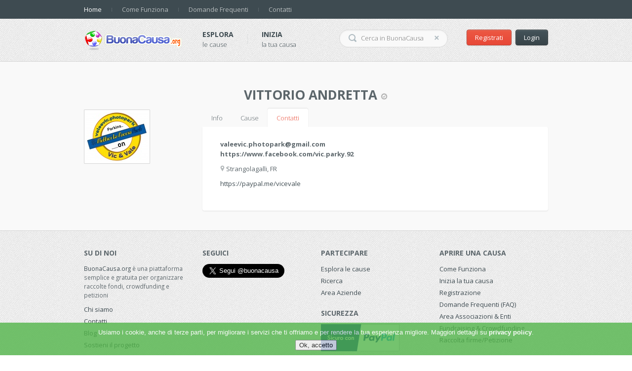

--- FILE ---
content_type: text/html; charset=UTF-8
request_url: https://buonacausa.org/user/vittorio-andretta?contact
body_size: 8008
content:
 
<!DOCTYPE html>
<html>
<head>
    <title>BuonaCausa.org - dettagli utente VITTORIO ANDRETTA</title>
    <meta http-equiv="Content-Type" content="text/html; charset=utf-8"/>
    <link rel="shortcut icon" type="image/x-icon" href="https://buonacausa.org/media/images/favicon.ico" />

    <meta property="og:title" content="BuonaCausa.org - raccolte fondi, fundraising, crowdfunding, appelli e attivismo online" />
    <meta property="og:site_name" content="BuonaCausa.org" />
    <meta property="og:url" content="https://www.buonacausa.org" />
    <meta property="og:description" content="BuonaCausa.org &egrave; un network gratuito che permette a privati ed associazioni di avviare raccolte fondi e sottoscrizioni online per sostenere e diffondere i propri progetti e cause."/>
    <meta property="og:image" content="https://www.buonacausa.org/media/images/logo200x200.png"/>
    <meta name="viewport" content="width=device-width, initial-scale = 1.0, maximum-scale=1.0, user-scalable=no" />
    <link rel="stylesheet" href="https://buonacausa.org/media/css/style3_1.css?aasa"/>
    <link rel="stylesheet" href="https://buonacausa.org/media/css/md-slider.css"/>
    <link rel="stylesheet" href="https://buonacausa.org/media/css/jquery.sidr.light.css"/>
    <link rel="stylesheet" href="https://buonacausa.org/media/css/animate.min.css"/>
    <link rel="stylesheet" href="https://buonacausa.org/media/css/responsiveslides.css?ch=20170510"/>
    <link rel="stylesheet" href="https://buonacausa.org/media/css/tooltipster.css"/>
    <!--[if lte IE 7]>
    <link rel="stylesheet" href="https://buonacausa.org/media/css/ie7.css"/>
    <![endif]-->
    <!--[if lte IE 8]>
    <link rel="stylesheet" href="https://buonacausa.org/media/css/ie8.css"/>
    <![endif]-->
    <link rel="stylesheet" href="https://buonacausa.org/media/css/responsive.css?v=1.2"/>
<style>
#at15s {
z-index: 10000005!important;
}
</style>
<style>#map_canvas img { max-width: none; }</style>
    <script type="text/javascript" src="https://buonacausa.org/media/js/raphael-min.js"></script>
<script type="text/javascript" src="https://buonacausa.org/media/js/jquery-1.9.1.min.js"></script>
<script type="text/javascript" src="https://buonacausa.org/media/js/jquery-migrate-1.2.1.min.js"></script>
<script type="text/javascript" src="https://buonacausa.org/media/js/jquery.touchwipe.min.js"></script>
<script type="text/javascript" src="https://buonacausa.org/media/js/md_slider.min.js"></script>
<script type="text/javascript" src="https://buonacausa.org/media/js/jquery.sidr.min.js"></script>
<script type="text/javascript" src="https://buonacausa.org/media/js/responsiveslides.min.js"></script>
<script type="text/javascript" src="https://buonacausa.org/media/js/selectnav.min.js"></script>
<script type="text/javascript" src="https://buonacausa.org/media/js/pie.js?a=azer.js"></script>
<script type="text/javascript" src="https://buonacausa.org/media/js/script.js"></script>
<script type="text/javascript" src="https://buonacausa.org/media/js/jquery.form.js"></script>
<script type="text/javascript" src="https://buonacausa.org/media/js/jquery.validate.min.js"></script>
<script type="text/javascript" src="https://buonacausa.org/media/js/jquery.json-2.2.min.js"></script>
<script type="text/javascript" src="https://buonacausa.org/media/js/jquery.tooltipster.min.js"></script>
<script type="text/javascript" src="https://buonacausa.org/media/js/jquery.cookiesdirective.js"></script>

<script type="text/javascript" src="https://buonacausa.org/media/js/jquery.inputlimitor.1.0.min.js"></script>

<!--
<script type="text/javascript" src="https://maps.googleapis.com/maps/api/js?v=3.exp&&libraries=places&sensor=false"></script>
<script type="text/javascript" src="https://google-maps-utility-library-v3.googlecode.com/svn/trunk/markerclusterer/src/markerclusterer.js"></script>
-->
<!--[if lt IE 9]>
    <script type="text/javascript" src="https://buonacausa.org/media/js/html5.js"></script>
<![endif]-->
</head>
<!-- Google tag (gtag.js) -->
<script async src="https://www.googletagmanager.com/gtag/js?id=G-884WCQESGM"></script>
<script>
  window.dataLayer = window.dataLayer || [];
  function gtag(){dataLayer.push(arguments);}
  gtag('js', new Date());

  gtag('config', 'G-884WCQESGM');
</script>
<body>
<div id="eantics"></div>
<div class="popup-common" id="sys_popup_common">
    <div class="overlay-bl-bg"></div>
    <div class="container_12 pop-content">
        <div class="grid_8 prefix_2 suffix_2 wrap-btn-close ta-r">
            <i class="icon iBigX closePopup"></i>
        </div>
        <div class="grid_8 prefix_2 suffix_2">
        		<div class="form login-form">
			<form action="https://buonacausa.org/account/login/1" method="post" id="loginForm">
				<h3 class="rs title-form">Login</h3>
				<div class="box-white">
										<h4 class="rs title-box">Entra in BuonaCausa</h4>
					<p class="rs">Accedi con il tuo account Facebook o tramite email e password.</p>
					<div class="form-action">
						<div style="text-align:center">
						<!--
                        <a id="fbbtn" href="#"><img  class="fb_button" style="border:none;" src="https://buonacausa.org/media/images/fb_login_button.gif" alt="fb login"></a>							
                        <fb:login-button scope="public_profile,email" onlogin="checkLoginState();">
                        </fb:login-button>
                        -->
                        <div class="fb-login-button" data-scope="public_profile,email" data-max-rows="1" data-size="medium" data-button-type="login_with" data-show-faces="false" data-auto-logout-link="false" data-use-continue-as="false" data-onlogin="checkLoginState();"></div>
                        
						<br />
						oppure
						</div>
						<label for="txt_email_login">
							<input name="email" id="txt_email_login" class="txt fill-width" type="email" placeholder="Enter your e-mail address"/>
						</label>
						<label for="txt_password_login">
							<input name="password" id="txt_password_login" class="txt fill-width" type="password" placeholder="Enter password"/>
						</label>

						<label for="chk_remember" class="rs pb20 clearfix">
							<input name="remember" id="chk_remember" type="checkbox" class="chk-remember"/>
							<span class="lbl-remember">Ricordami</span>
						</label>
						<p class="rs ta-c pb10">
							<button class="btn btn-green btn-submit" type="submit">Login</button>
						</p>
						<p class="rs ta-c">
							<a href="https://buonacausa.org/account/pwd_forgot" class="fc-green">Recupera password</a>
						</p>
						<p class="rs ta-c">
							<a href="https://buonacausa.org/account/register" class="fc-green">Iscriviti adesso</a>
						</p>
					</div>
				</div>
			</form>
		</div>
		<script>
		$('#loginForm').ajaxForm({
			beforeSend: function ( xhr ) {
				$('#loginForm').append('<i class="ajaxLoader"></i>').insertBefore('#loginForm');
			},
			complete: function ( xhr ) {
				$('.ajaxLoader').hide();
			},
			success: function(data){
				data = data.replace(new RegExp("^[\\s]+", "g"), "");//ltrim
				if(data.search('{"')==0)//Se il risultato è un JSON
				{
					//alert(data);
					var obj = $.evalJSON(data);
					action=obj.action;
					referrer=obj.referrer;
					//alert('1:'+data);				
					$('#loginForm .box-white').html(obj.html);
					if(action=='reload')
                    {
						setTimeout(function(){location.href=referrer},2);
                    }
					else if(action=='none')
                    {
						;
                    }
					else
					{
						eval(action);
					}
				}
				else
				{						
					//$(".message_details").html(data);
					$('#loginForm').parent().html(data);
					//alert('2:'+data);
					return;
				}
				return;
			}
		});
		</script>        </div>
        <div class="clear"></div>
    </div>
</div>
<div class="popup-common" id="ovl">
    <div class="overlay-bl-bg"></div>
    <div class="container_12 pop-content">
        <div class="grid_8 prefix_2 suffix_2 wrap-btn-close ta-r">
            <i class="icon iBigX closePopup"></i>
        </div>
        <div class="grid_8 prefix_2 suffix_2">
            <div class="popup-content">
            </div>
        </div>
        <div class="clear"></div>
    </div>
</div>
<div id="fb-root"></div>
<!--begin of main container-->
<div id="wrapper">
    <!--begin header-->
    	<header id="header"  >
        <div class="wrap-top-menu">
            <div class="container_12 clearfix">
                <div class="grid_12">	
					<nav class="top-menu">
						<ul id="main-menu" class="nav nav-horizontal clearfix">
							<li class="active"><a href="https://buonacausa.org/">Home</a></li>
							<li class="sep"></li>
							<li><a href="https://buonacausa.org/info">Come Funziona</a></li>
							<li class="sep"></li>
							<li><a href="https://buonacausa.org/faq">Domande Frequenti</a></li>
							<li class="sep"></li>
							<li><a href="https://buonacausa.org/blog/treeware-social-media-web">Contatti</a></li>
						</ul>
						<a id="btn-toogle-menu" class="btn-toogle-menu" href="#alternate-menu">
							<span class="line-bar"></span>
							<span class="line-bar"></span>
							<span class="line-bar"></span>
						</a>
						<div id="right-menu">
							<ul class="alternate-menu">
								<li><a href="https://buonacausa.org/faq">Home</a></li>
								<li><a href="https://buonacausa.org/info">Come Funziona</a></li>
								<li><a href="https://buonacausa.org/faq">FAQ</a></li>
								<li><a href="https://buonacausa.org/blog/treeware-social-media-web">Contatti</a></li>
							</ul>
						</div>
					</nav>
					<div class="top-message clearfix">
										</div>
					<i id="sys_btn_toggle_search" class="icon iBtnRed make-right"></i>
				</div>
            </div>
        </div><!-- end: .wrap-top-menu -->
        <div class="container_12 clearfix">
            <div class="grid_12 header-content">
                <div id="sys_header_right" class="header-right">
	<div class="account-panel">
				<a href="https://buonacausa.org/account/register" class="btn btn-red">Registrati</a>
		<a href="#" class="btn btn-black sys_show_popup_login">Login</a>
			</div>
	<div class="form-search">
		<form id="frmSearch" method="GET" action="https://buonacausa.org/search">
			<label for="search_keyword">
				<input name="search_keyword" id="search_keyword" class="txt-keyword" type="text" placeholder="Cerca in BuonaCausa" autocomplete="off" />
			</label>			
			<button class="btn-search" type="submit"><i class="icon iMagnifier"></i><i class="ajaxLoader" style="display:none"></i></button>
			<button class="btn-reset-keyword" type="reset"><i class="icon iXHover"></i></button>
		</form>
	</div>
</div>
<div class="header-left">
	<h1 id="logo">
		<a href="https://buonacausa.org/" title="Vai alla home"><img src="https://buonacausa.org/media/images/logo.png" border="0" /></a>
	</h1>
	<div class="main-nav clearfix">
		<div class="nav-item">
			<a href="https://buonacausa.org/discover/cause" class="nav-title">Esplora</a>
			<p class="rs nav-description">le cause</p>
		</div>
		<span class="sep"></span>
		<div class="nav-item">
			<a href="https://buonacausa.org/info" class="nav-title">Inizia</a>
			<p class="rs nav-description">la tua causa</p>
		</div>
	</div>
</div>
            </div>
        </div>
    </header><!--end: #header -->    <!--end header-->
    <noscript>
        <div align="center">
            <h3>
            <font face="Verdana,Arial,Helvetica,sans-serif">
                Per visualzzare correttamente il contenuto della
                pagina occorre avere JavaScript abilitato.
            </font>
            </h3>
        </div>
    </noscript>

        <div class="layout-2cols">
<div class="container_12 clearfix ta-c">
<div class="content grid_12">
<h1>
VITTORIO ANDRETTA		<i class="icon iUserVerify tooltip" title="&lt;strong&gt;Utente validato!&lt;/strong&gt; &lt;br /&gt;&lt;br /&gt;L'identit&agrave; di questo utente &egrave; stata verificata e validata. &lt;a href=&quot;https://buonacausa.org/blog/identita-degli-utenti-e-loro-validazione&quot;&gt;Maggiori Informazioni&lt;/a&gt"></i>
		</h1>
</div>
<div class="content grid_3">
	<div class="project-author pb20">
		<div class="media">
			<a href="#" class="thumb-left">
				<img src="https://buonacausa.org/media/images/users/39901_1579225529_logo.jpg" />			</a>
		</div>
	</div><!--end: .project-author -->
</div>
<div class="content grid_9">
	<div class="project-detail">
		<div class="project-tab-detail tabbable accordion">
			<ul id="tab1" class="nav nav-tabs clearfix">
			  <li class="active"><a href="#">Info</a></li>
			  <li><a href="#" class="be-fc-orange">Cause</a></li>
			  			  <li><a href="#" class="be-fc-orange">Contatti</a></li>
			  			</ul>
			<div class="tab-content">
				<div>
					<h3 class="rs alternate-tab accordion-label">Info</h3>
					<div class="tab-pane accordion-content active">
						<div class="tab-pane-inside">
							<div class="project-author pb20">
								<div class="media">
									<div class="media-body">
										<h4 class="rs fc-gray-dark">VITTORIO ANDRETTA</h4>
										<p class="rs fc-gray pb10"></p>
										<p class="rs pb10 fc-gray-dark"><i class="icon iLocation"></i> Strangolagalli, FR</p>
										<p class="rs description">... ...Due giovani con la malattia di Parkinson, che ritraendo un sorriso aiutano gli altri pazienti a contrastare la malattia<br />
Abbiamo ritrovato la gioia di vivere riversandola in questo progetto: la diagnosi di Parkinson giovanile  è stata devastante, ma dopo un lungo periodo di depressione,  abbiamo reagito con forza e coraggio e  in questo progetto vogliamo raccontare la nostra esperienza ed aiutare altri malati a reagire...la vita ci ha colpito duro ma abbiamo reso un evento negativo in un'occasione di rinascita e vogliamo condividerlo, per non lasciare i meno fortunati nel tunnel</p>
									</div>
								</div>
							</div>
						</div>
					</div><!--end: .tab-pane -->
				</div>
				<div>
					<h3 class="rs alternate-tab accordion-label">Cause</h3>
					<div class="tab-pane accordion-content">
						<div class="tab-pane-inside">
              <h2>Cause e progetti promossi</h2>
							


								<div class="grid_6">
																	<div class="project-short sml-thumb">
                                    									<div class="top-project-info" style="height:400px;">									
										<div class="content-info-short clearfix">										
											<p class="rs project-category">
											<a class="fw-n fc-gray be-fc-orange" href="https://buonacausa.org/discover/cause/active/category/9-assistenza-sociale">
											<i class="icon iCategory"></i>										
											Assistenza Sociale											</a>
											</p>											
											<a href="https://buonacausa.org/cause/mettici-la-faccia-un-sorriso-per-contrastare-il-male" class="thumb-img">
												<img style="max-height:191px;" src="https://buonacausa.org/media/images/causes/thumb_9959_1579228492.jpg" alt="Mettici La Faccia Park, uno smile contro il male!" />
											</a>
											<div class="wrap-short-detail">
												<h3 class="rs acticle-title"><a class="be-fc-orange" href="https://buonacausa.org/cause/mettici-la-faccia-un-sorriso-per-contrastare-il-male">Mettici La Faccia Park, uno smile contro il male!</a></h3>
												<p class="rs tiny-desc">by <a href="https://buonacausa.org/user/vittorio-andretta" class="fw-b fc-gray be-fc-orange">VITTORIO ANDRETTA</a></p>
												<p class="rs title-description">Sensibilizzazione dei pazienti, dei caregiver e dell'opinione pubblica, per far uscire dal&#8230;</p>
												<!--<p class="rs project-location">
													<i class="icon iLocation"></i>
													New York, NY
												</p>-->
											</div>
										</div>
									</div>
									<div class="bottom-project-info clearfix">
										<div class="group-fee clearfix" style="text-align:center">										
											<div class="fee-item">											
												<span class="val">&euro;&nbsp;1.495,00</span>											</div>																				
										</div>
										<div class="line-progress">
											<div class="bg-progress">
												<span  style="width: 29%"></span>
											</div>
										</div>
										<div class="group-fee clearfix" style="text-align:center">										
											<div class="fee-item">											
												<span class="val">29%</span>
											</div>
											<div class="make-right">											
												<i class="icon iClock"></i><span class="">causa scaduta</span>
											</div>										
										</div>
									</div>
								</div>								</div><!--end: .grid_3 > .project-short-->
								
														<div class="clearfix"></div>

              <h2>Cause e progetti di cui è testimonial</h2>
              <ul class="search_results">
                                <li class="search_result">Ancora nessuna</li>
                            </ul>

						</div>
					</div><!--end: .tab-pane -->
				</div>
								<div>
					<h3 class="rs alternate-tab accordion-label">Contatti</h3>
					<div class="tab-pane accordion-content">
						<div class="tab-pane-inside">
							<div class="project-author pb20">
                            <div class="media">
                            <div class="media-body">
                                    <div class="grid_8">
                                        <div class="media">
                                            <div class="media-body">
                                                <h4 class="rs pb10">valeevic.photopark@gmail.com<br />
https://www.facebook.com/vic.parky.92</h4>
                                                <p class="rs pb10"><i class="icon iLocation"></i> Strangolagalli, FR</p>
                                                <p class="rs"><a class="be-fc-orange" href="https://paypal.me/vicevale" target="_blank">https://paypal.me/vicevale</a></p>
                                            </div>
                                        </div>
                                    </div>
                                    <div class="grid_4">
                                        <div class="media">
                                            <div class="media-body project-runtime">
																								&nbsp;
                                            </div>
                                        </div>
                                    </div>
                            </div>
                            </div>
                            </div>
                        </div>
					</div><!--end: .tab-pane -->
				</div>
							</div>
		</div>
	</div>
</div>
</div>
</div>

<script>
    $(document).ready(function() {
				$('#tab1').find('li:nth-child(3)').click();
				            });
</script>




    
<footer id="footer">
       <div class="container_12 main-footer">
            <div class="grid_3 about-us">	
                <h3 class="rs title">Su di noi</h3>
                <p class="rs description"><a class="be-fc-orange" href="https://buonacausa.org/">BuonaCausa.org</a> è una piattaforma semplice e gratuita per organizzare raccolte fondi, crowdfunding e petizioni</p>
				<div class="footer-menu">
                    <ul class="rs">
                        <li><a class="be-fc-orange" href="https://buonacausa.org/blog/treeware-social-media-web">Chi siamo</a></li>
                        <li><a class="be-fc-orange" href="https://buonacausa.org/blog/treeware-social-media-web">Contatti</a></li>
						<li><a class="be-fc-orange" href="https://buonacausa.org/blog">Blog</a></li>
                        <li><a class="be-fc-orange" href="https://buonacausa.org/cause/buonacausa-org-sostegno-spese">Sostieni il progetto</a></li>
                    </ul>
                    <div class="clear"></div>
                </div>
				
            </div>
			<div class="grid_3 recent-tweets">
                <h3 class="rs title">Seguici</h3>
                <div class="lst-tweets" id="sys_lst_tweets">
					<a href="https://twitter.com/buonacausa" class="twitter-follow-button" data-show-count="false" data-lang="it" data-size="large">Segui @buonacausa</a>
                    <script>!function(d,s,id){var js,fjs=d.getElementsByTagName(s)[0],p=/^https:/.test(d.location)?'https':'https';if(!d.getElementById(id)){js=d.createElement(s);js.id=id;js.src=p+'://platform.twitter.com/widgets.js';fjs.parentNode.insertBefore(js,fjs);}}(document, 'script', 'twitter-wjs');</script>
                    <iframe src="https://www.facebook.com/plugins/likebox.php?id=120604094644762&amp;width=100&amp;connections=0&amp;stream=false&amp;header=false&amp;height=100&amp;show_border=false&amp;colorscheme=light" scrolling="no" frameborder="0" style="border:none; overflow:hidden; width:100%; height:100px;" allowTransparency="true"></iframe>
					
				</div>
            </div>
            <div class="clear clear-2col"></div>
            <div class="grid_3 email-newsletter">
                <h3 class="rs title">Partecipare</h3>
                <div class="footer-menu pb20">
                    <ul class="rs">
                        <li><a class="be-fc-orange" href="https://buonacausa.org/discover/cause">Esplora le cause</a></li>
						<li><a class="be-fc-orange" href="https://buonacausa.org/search">Ricerca</a></li>
                        <li><a class="be-fc-orange" href="#">Area Aziende</a></li>
                        
						
                    </ul>
					
                    <div class="clear"></div>
                </div>
				<h3 class="rs title">Sicurezza</h3>
				<a class="" href="https://www.paypal.com/it/webapps/mpp/paypal-popup"><img src="https://buonacausa.org/media/images/logo_paypal_sicuro.png" alt=""/></a>
            </div><!--end: .email-newsletter -->
            <div class="grid_3">
                <h3 class="rs title">Aprire una causa</h3>
                <div class="footer-menu">
                    <ul class="rs">
                        <li><a class="be-fc-orange" href="https://buonacausa.org/info">Come Funziona</a></li>
						<li><a class="be-fc-orange" href="https://buonacausa.org/private/youraccount/causes?create=1">Inizia la tua causa</a></li>
						<li><a class="be-fc-orange" href="https://buonacausa.org/account/register">Registrazione</a></li>
                        <li><a class="be-fc-orange" href="https://buonacausa.org/faq">Domande Frequenti (FAQ)</a></li>
                        <li><a class="be-fc-orange" href="https://buonacausa.org/nonprofit">Area Associazioni & Enti</a></li>
						<li><a class="be-fc-orange" href="https://buonacausa.org/fundraising-crowdfunding-raccolte-fondi">Fundraising & Crowdfunding</a></li>
						<li><a class="be-fc-orange" href="https://buonacausa.org/raccolta-firme-appello-petizione">Raccolta firme/Petizione</a></li>
                    </ul>
                    <div class="clear"></div>
                </div>
            </div>
            <div class="clear"></div>
        </div>
        <div class="copyright">
            <div class="container_12">
                <div class="grid_12">
                    <a class="logo-footer" href="https://buonacausa.org/"><img src="https://buonacausa.org/media/images/logo.png" alt="$SITE_NAME"/></a>
                    <p class="rs term-privacy">
                        <a class="fw-b be-fc-orange" href="https://buonacausa.org/media/pages/terms.html" onclick="window.open('/media/pages/terms.html',null,'width=536,height=600,resizable=no,scrollbars=yes,toolbar=no,status=no,menubar=no');return false">Termini & Condizioni</a>
                        <span class="sep">/</span>
                        <a class="fw-b be-fc-orange" href="https://buonacausa.org/privacy">Privacy Policy</a>
						<span class="sep">/</span>
                        <a class="fw-b be-fc-orange" href="https://buonacausa.org/cookie-policy">Cookies Policy</a>
                        <span class="sep">/</span>
                        <a class="fw-b be-fc-orange" href="https://buonacausa.org/faq">FAQ</a>
                    </p>
                    <p class="rs ta-c fc-gray-dark site-copyright">&copy; BuonaCausa</p>
                </div>
                <div class="clear"></div>
                            </div>
        </div>
</footer><!--end: #footer -->


</div>
<!--end of main container-->

<link href='https://fonts.googleapis.com/css?family=Open+Sans:400,600,700,300' rel='stylesheet' type='text/css'>
<link rel="stylesheet" href="https://buonacausa.org/media/css/normalize.css"/>

<script>
  // This is called with the results from from FB.getLoginStatus().
  function statusChangeCallback(response) {
    //console.log('statusChangeCallback');
    //console.log(response);
    // The response object is returned with a status field that lets the
    // app know the current login status of the person.
    // Full docs on the response object can be found in the documentation
    // for FB.getLoginStatus().
    if (response.status === 'connected') {
      // Logged into your app and Facebook.
	  $.get("https://buonacausa.org/FBlogin2",function(data){
						var obj = $.evalJSON(data);
						action=obj.action;
						referrer=obj.referrer;
						$('#loginForm .box-white').html(obj.html);
						if(action=='none')
							return;
						location.href = "";
						//$(".message_details").html(obj.html);
						//setTimeout('apiLoginOverlay.close()',1000);
					});
      //testAPI();
    } else {
      // The person is not logged into your app or we are unable to tell.
      document.getElementById('status').innerHTML = 'Please log ' +
        'into this app.';
    }
  }

  // This function is called when someone finishes with the Login
  // Button.  See the onlogin handler attached to it in the sample
  // code below.
  function checkLoginState() {
    FB.getLoginStatus(function(response) {
      statusChangeCallback(response);
    });
  }

  window.fbAsyncInit = function() {
  FB.init({
    appId      : '119569188072006',
    cookie     : true,  // enable cookies to allow the server to access
                        // the session
    xfbml      : true,  // parse social plugins on this page
    version    : 'v2.10' // use graph api version 2.8
  });

  // Now that we've initialized the JavaScript SDK, we call
  // FB.getLoginStatus().  This function gets the state of the
  // person visiting this page and can return one of three states to
  // the callback you provide.  They can be:
  //
  // 1. Logged into your app ('connected')
  // 2. Logged into Facebook, but not your app ('not_authorized')
  // 3. Not logged into Facebook and can't tell if they are logged into
  //    your app or not.
  //
  // These three cases are handled in the callback function.

  //FB.getLoginStatus(function(response) {
  //  statusChangeCallback(response);
  //});

  };

  // Load the SDK asynchronously
  (function(d, s, id) {
  var js, fjs = d.getElementsByTagName(s)[0];
  if (d.getElementById(id)) return;
  js = d.createElement(s); js.id = id;
  js.src = "//connect.facebook.net/it_IT/sdk.js#xfbml=1&version=v2.10&appId=708832219208094";
  fjs.parentNode.insertBefore(js, fjs);
}(document, 'script', 'facebook-jssdk'));

  // Here we run a very simple test of the Graph API after login is
  // successful.  See statusChangeCallback() for when this call is made.
  //function testAPI() {
  //  console.log('Welcome!  Fetching your information.... ');
  //  FB.api('/me', function(response) {
  //    console.log('Successful login for: ' + response.name);
	//  console.log(response);
  //    document.getElementById('status').innerHTML =
  //      'Thanks for logging in, ' + response.name + '!';
  //  });
  //}
</script>
<script>
$(document).ready(function() {
    $('#iBigX').live('click',function(){$('.dropdown-search-result').remove()});

    $('#ssd-Pagination a').live('click',
        function()
        {
            var url=$(this).attr('href');
            $.post(url,
                function(data) {
                $('#iBigX').click();
                $(data).appendTo('#header');
                return false;
            });
            return false;
        });


});
$(document).ready(function(){

    var cookieScripts = function () {
            // Internal javascript called
            //console.log("Running");

            // Loading external javascript file
            $.cookiesDirective.loadScript({
                uri:'external.js',
                appendTo: 'eantics'
            });
        }

    $.cookiesDirective({
            privacyPolicyUri: '/cookie-policy',
            explicitConsent: false,
            duration:0,
            limit:0,
            position : 'bottom',
            //scriptWrapper: cookieScripts,
            cookieScripts: '',
            backgroundColor: '#52B54A',
            linkColor: '#ffffff'
        });
});
</script>
<script src="https://www.google.com/recaptcha/api.js"></script>
</body>
</html>


--- FILE ---
content_type: application/javascript
request_url: https://buonacausa.org/media/js/script.js
body_size: 3755
content:
/*------------------------------------------------------------------------
#
# Based on
# KickStars - June 03, 2013
# ------------------------------------------------------------------------
# Designed by BestWebSoft & HTML by MegaDrupal
# Websites:  http://www.megadrupal.com -  Email: info@megadrupal.com
--------------------------------------------------------------------------*/

$(function() {
    var e = $(".sys_show_popup_login"),
        t = $("#sys_popup_common"),
        s = $('#overlay'),
        s2 = $('.popup-common');
    if ($("#md-slider-1").length) {
        $("#md-slider-1").mdSlider({ fullwidth: true, transitions: "fade", width: 980, height: 365, responsive: true, slideShowDelay: 6e3, slideShow: true, loop: true, showLoading: false, showArrow: 1, showBullet: 1, posBullet: 2, showThumb: false, enableDrag: true })
    };
    if ($("#slider1").length > 0) {
        $("#slider1").responsiveSlides({ auto: false, pager: true, nav: true, speed: 500, maxwidth: 800, namespace: "centered-btns" })
    }

    $(".tabbable").on("click", ".nav-tabs > li", function() {
        if ($(this).hasClass("disable")) return false;
        var e = $(this).index();
        $(this).siblings().removeClass("active").end().addClass("active");
        $(this).parents(".tabbable").find(".tab-content .tab-pane").removeClass("active").eq(e).addClass("active");
        if ($(this).parents(".tabbable").hasClass("ajax")) {
            $(this).parents(".tabbable").find(".tab-content .tab-pane").hide();
            //Carica nel div tab-pane corrispondente
            $(this).parents(".tabbable").find(".tab-content .tab-pane").eq(e).html('<img src="https://' + window.location.hostname + '/media/images/ajax-loader-circular.gif" alt="loading">').load($(this).find("a").attr('href')).show();
            $('.project-detail').focus();
        } else if ($(this).parents(".tabbable").hasClass("redirect")) {
            //Carica nel div tab-pane corrispondente
            $(this).parents(".tabbable").find(".tab-content .tab-pane").eq(e).html('<img src="https://' + window.location.hostname + '/media/images/ajax-loader-circular.gif" alt="loading">');
            $(this).find("a").click();
        }
        return false
    });

    $(".accordion").on("click", ".accordion-label", function(e) {
        var url = $(this).find("a").attr('href');
        if ($(this).hasClass("active")) {
            $(this).removeClass("active").siblings(".accordion-content").slideUp(
                400,
                function() { $(this).removeClass("active").removeAttr("style") }
            )
        } else {
            $(this).parents(".accordion").find(".accordion-label").removeClass("active");
            $(this).addClass("active").siblings(".accordion-content").slideDown(
                400,
                function() {
                    $(this).addClass("active").removeAttr("style");
                    if ($(this).parents(".accordion").hasClass("ajax")) {
                        var content = $(this).parent().find(".accordion-content");
                        if (content.html().trim().length == 0)
                            content.html('<img src="https://' + window.location.hostname + '/media/images/ajax-loader-circular.gif" alt="loading">').load(url).show();
                    }
                }
            );

            $(this).parent().siblings().find(".accordion-content").slideUp(
                400,
                function() { $(this).removeClass("active").removeAttr("style") }
            )
        }
        e.preventDefault();
        e.stopPropagation();
    });

    e.on("click", function() {
        t.fadeIn();
        $("body").on("keydown.closePopup", function(e) {
            var n = e.keyCode ? e.keyCode : e.which;
            if (n == 27) {
                t.find(".closePopup").trigger("click")
            }
        });
        return false
    });
    t.on("click.closePopup", ".closePopup,.overlay-bl-bg", function() {
        t.fadeOut(function() {
            $("body").off("keydown.closePopup")
        })
    });
    t.on("click", ".main-content", function(e) {
        e.stopPropagation()
    });
    s.on("click", function() {
        s.fadeIn();
        $("body").on("keydown.closePopup", function(e) {
            var n = e.keyCode ? e.keyCode : e.which;
            if (n == 27) {
                s.find(".closePopup").trigger("click")
            }
        });
        return false
    });
    s.on("click.closePopup", ".closePopup,.overlay-bl-bg", function() {
        s.fadeOut(function() {
            $("body").off("keydown.closePopup")
        });
        return false;
    });
    s.on("click", ".main-content", function(e) {
        e.stopPropagation()
    });

    //s2.on("open",function()
    $("body").on("open", ".popup-common", function(event, url, p2) {
        tmp = $(this); //s2.filter('#'+$(this).attr("id"));
        //alert(tmp.attr("rel")+" * "+url);

        tmp.fadeIn();
        if (url !== undefined) {
            tmp.find('.popup-content').html('<img src="https://' + window.location.hostname + '/media/images/ajax-loader-circular.gif" alt="loading">').load(url, function(r, t, x) { tmp.fadeIn(); });
        } else if (tmp.attr("rel") != '') {
            tmp.find('.popup-content').html('<img src="https://' + window.location.hostname + '/media/images/ajax-loader-circular.gif" alt="loading">').load(tmp.attr("rel"), function(r, t, x) { tmp.fadeIn(); });
        }

        $("body").on("keydown.closePopup", function(e) {
            var n = e.keyCode ? e.keyCode : e.which;
            if (n == 27) {
                tmp.find(".closePopup").trigger("click")
            }
        });
        return false
    });
    //s2.on("click.closePopup",".closePopup,.overlay-bl-bg",function(){
    $("body").on("click.closePopup", ".closePopup,.overlay-bl-bg", function() {
        tmp = $(this).parents('.popup-common');
        tmp.fadeOut(function() {
            $("body").off("keydown.closePopup")
        });
        return false;
    });
    //s2.on("open","div",function(e){
    $("body").on("open", "div", function(e) {
        e.stopPropagation()
    });
    $("#showmoreproject").bind("click", function(e) {
        _self = $(this);
        _self.text("Loading...");
        $.ajax({
            url: "ajax/category.php"
        }).done(function(e) {
            $("#list-project-ajax").append(e);
            _self.text("Show more projects")
        });
        return false
    });
    $("#showmorepost").bind("click", function(e) {
        _self = $(this);
        _self.text("Loading...");
        $.ajax({
            url: "ajax/blog.php"
        }).done(function(e) {
            $("#list-blog-ajax").append(e);
            _self.text("Show more posts")
        });
        return false
    });
    $("#showmoreresults").bind("click", function(e) {
        _self = $(this);
        _self.text("Loading...");
        $.ajax({
            url: "ajax/search-results.php"
        }).done(function(e) {
            $("#list-search-ajax").append(e);
            _self.text("Show more projects")
        });
        return false
    });
    if (jQuery("#contact-form").length > 0) {
        jQuery("#contact-form").validate({
            rules: {
                name: {
                    required: true,
                    minlength: 2
                },
                email: { required: true, email: true },
                message: { required: true, minlength: 10 }
            },
            messages: {
                name: { required: "Please enter your name.", minlength: jQuery.format("At least {0} characters required.") },
                email: { required: "Please enter your email.", email: "Please enter a valid email." },
                message: { required: "Please enter a message.", minlength: jQuery.format("At least {0} characters required.") }
            },
            submitHandler: function(e) {
                jQuery("#submit-contact").attr("value", "Sending...");
                jQuery(e).ajaxSubmit({
                    success: function(t, n, r, i) {
                        jQuery("#response").html(t).hide().slideDown("fast");
                        jQuery("#submit-contact").attr("value", "Submit");
                        jQuery(e).find("input[type=text]").val("");
                        jQuery(e).find("input[type=email]").val("");
                        jQuery(e).find("input[type=url]").val("");
                        jQuery(e).find("textarea").val("")
                    }
                });
                return false
            }
        })
    }
    //if(jQuery("#form_register_private").length>0)
    //{
    //	jQuery("#form_register_private").validate({
    //		rules:{
    //			firstname:{required:true,minlength:3}
    //			,lastname:{required:true,minlength:3}
    //			,email:{required:true,email:true}
    //			,message:{required:true,minlength:10}
    //		}
    //		,messages:{
    //			firstname:{required:"Inserire il nome.",minlength:jQuery.format("Richiesti almeno {0} caratteri.")}
    //			,lastname:{required:"Inserire il cognome.",minlength:jQuery.format("Richiesti almeno {0} caratteri.")}
    //			,email:{required:"Inserire l'email.",email:"Inserire una email valida."}			
    //		}		
    //	})
    //}
    var n = $("#sys_btn_toggle_search"),
        r = $("#sys_header_right");

    n.on("click", function(e) {
        r.slideToggle(function() {
            if ($(this).is(":visible")) {
                $(this).addClass("active")
            } else {
                $(this).removeClass("active")
            }
            $(this).removeAttr("style")
        });
        n.toggleClass("active");
        e.stopPropagation();
        return false;
    });

    $("#btn_toggle_advanced_search").click(
        function() { $('#box_advanced_search').toggle("slow"); return false; }
    );
    if ($("#sys-nav-menu-blog").length > 0) {
        selectnav("sys-nav-menu-blog")
    }
    if ($("#sys-nav-menu-filter").length > 0) {
        selectnav("sys-nav-menu-filter")
    }
    if ($("#sys-nav-hor-category").length > 0) {
        selectnav("sys-nav-hor-category")
    }
    $("#btn-toogle-menu").sidr({
        side: "left",
        name: "alternate-menu",
        source: "#right-menu"
    });
    responsiveYoutubeIframe();

    $(document).ajaxError(function() {
        alert('Ajax Error occurred');
        //$( "div.log" ).text( "Triggered ajaxError handler." );
    });

    $('.tooltip').tooltipster({ contentAsHTML: true, interactive: true, maxWidth: 400 });

})

function responsiveYoutubeIframe() {
    // Find all YouTube videos
    var $allVideos = $("iframe[src^='https://www.youtube.com']"),

        // The element that is fluid width
        $fluidEl = $("div.rslides_container");

    // Figure out and save aspect ratio for each video
    $allVideos.each(function() {
        $(this)
            .data('aspectRatio', 0.75) //this.height / this.width)

        // and remove the hard coded width/height
        .removeAttr('height')
            .removeAttr('width');
    });

    // When the window is resized
    $(window).resize(function() {

        var newWidth = $fluidEl.width();

        // Resize all videos according to their own aspect ratio
        $allVideos.each(function() {

            var $el = $(this);
            $el
                .width(newWidth)
                .height(newWidth * $el.data('aspectRatio'));

        });

        // Kick off one resize to fix all videos on page load
    }).resize();
};

/**
 * processData
 *  data
 *  selector
 */
function processData(data, selector) {
    data = data.replace(new RegExp("^[\\s]+", "g"), ""); //ltrim
    if (data.search('{"') == 0) //Se il risultato è un JSON
    {
        var obj = $.evalJSON(data);
        var action = obj.action;
        var referrer = obj.referrer;
        var target = obj.target;
        $(selector).html(obj.html);
        if (action == 'reload')
            location.href = referrer;
        else if (action == 'none')
        ;
        else if (action == 'load') {
            if (obj.target != '')
                selector = obj.target;
            $(selector).load(referrer);
        } else {
            eval(action);
        }
    } else {
        $(selector).html(data);
        return;
    }
}

function opacitize(selector) {
    //alert(selector);
    $(selector).css({
        "opacity": "0.3",
        "filter": "alpha(opacity=100)",
        "-webkit-transition": "opacity 0.5s ease-in-out",
        "-moz-transition": "opacity 0.5s ease-in-out",
        "-ms-transition": "opacity 0.5s ease-in-out",
        "-o-transition": "opacity 0.5s ease-in-out",
        "transition": "opacity 0.5s ease-in-out"
    });
    $(selector).mouseout(function() { $(this).css({ "opacity": "0.3", "filter": "alpha(opacity=100)" }) }).mouseover(function() { $(this).css({ "opacity": "1", "filter": "alpha(opacity=100)" }) });
    //alert($(selector).css());
    //mouseover(function(){$(this).css()});
}

function pagination_hellip_expander() {
    $(".hellip").click(
        function() {
            doIt = true;
            while (doIt) {
                prv = $(this).prev("a");
                pagPrv = parseInt(prv.text()) + 1;

                nxt = $(this).next("a");
                pagNxt = nxt.text() - 1;

                if (pagPrv == pagNxt) {
                    $(this).html('<a class="btn btn-black" href="' + $(prv).attr("href").replace(/([?&])pag=\d*/, '$1pag=' + pagPrv) + '">' + (pagPrv) + '</a>');
                    doIt = false;
                } else if (pagPrv < pagNxt) {
                    $('<a class="btn btn-black" href="' + $(prv).attr("href").replace(/([?&])pag=\d*/, '$1pag=' + pagPrv) + '">' + (pagPrv) + '</a>').insertAfter(prv);
                    $('<a class="btn btn-black" href="' + $(prv).attr("href").replace(/([?&])pag=\d*/, '$1pag=' + pagNxt) + '">' + (pagNxt) + '</a>').insertBefore(nxt);
                } else {
                    $(this).hide(); //html('<a class="btn btn-black" href="'+$(prv).attr("href").replace(/pag=\d*/,'pag='+pagPrv)+'">'+(pagPrv)+'</a>');
                    doIt = false;
                }
            }
            //$(this).hide();
        }
    );
}

// ===============================
// Loading scripts anychronously
//
// Usage: getScript('script.js', function() { /* callback */ });
// ===============================
function getScript(url, success) {
    var script = document.createElement('script');
    script.src = url;
    var head = document.getElementsByTagName('head')[0],
        done = false;
    script.onload = script.onreadystatechange = function() {
        if (!done && (!this.readyState || this.readyState == 'loaded' || this.readyState == 'complete')) {
            done = true;
            success();
            script.onload = script.onreadystatechange = null;
            head.removeChild(script);
        }
    };
    head.appendChild(script);
}

--- FILE ---
content_type: application/javascript
request_url: https://buonacausa.org/media/js/jquery.inputlimitor.1.0.min.js
body_size: 746
content:

(function($){$.fn.inputlimitor=function(options){var opts=$.extend({},$.fn.inputlimitor.defaults,options);if(opts.boxAttach&&!$('#'+opts.boxId).length)
{$('<div/>').appendTo("body").attr({id:opts.boxId,'class':opts.boxClass}).css({'position':'absolute'}).hide();if($.fn.bgiframe)
$('#'+opts.boxId).bgiframe();}
$(this).each(function(i){$(this).keyup(function(e){if($(this).val().length>opts.limit)
$(this).val($(this).val().substring(0,opts.limit));if(opts.boxAttach)
{$('#'+opts.boxId).css({'width':$(this).outerWidth()-($('#'+opts.boxId).outerWidth()-$('#'+opts.boxId).width())+'px','left':$(this).offset().left+'px','top':($(this).offset().top+$(this).outerHeight())-1+'px'});}
var remText=opts.remText;remText=remText.replace(/\%n/g,opts.limit-$(this).val().length);remText=remText.replace(/\%s/g,(opts.limit-$(this).val().length==1?'':'s'));var limitText=opts.limitText;limitText=limitText.replace(/\%n/g,opts.limit);limitText=limitText.replace(/\%s/g,(opts.limit==1?'':'s'));if(opts.limitTextShow)
{$('#'+opts.boxId).html(remText+' '+limitText);var textWidth=$("<span/>").appendTo("body").attr({id:'19cc9195583bfae1fad88e19d443be7a','class':opts.boxClass}).html(remText+' '+limitText).innerWidth();$("#19cc9195583bfae1fad88e19d443be7a").remove();if(textWidth>$('#'+opts.boxId).innerWidth()){$('#'+opts.boxId).html(remText+'<br />'+limitText);}
$('#'+opts.boxId).show();}
else
$('#'+opts.boxId).html(remText).show();});$(this).keypress(function(e){if((!e.keyCode||(e.keyCode>46&&e.keyCode<90))&&$(this).val().length>=opts.limit)
return false;});$(this).blur(function(){if(opts.boxAttach)
{$('#'+opts.boxId).fadeOut('fast');}
else if(opts.remTextHideOnBlur)
{var limitText=opts.limitText;limitText=limitText.replace(/\%n/g,opts.limit);limitText=limitText.replace(/\%s/g,(opts.limit==1?'':'s'));$('#'+opts.boxId).html(limitText);}});});};$.fn.inputlimitor.defaults={limit:255,boxAttach:true,boxId:'limitorBox',boxClass:'limitorBox',remText:'%n character%s remaining.',remTextHideOnBlur:true,limitTextShow:true,limitText:'Field limited to %n character%s.'};})(jQuery);